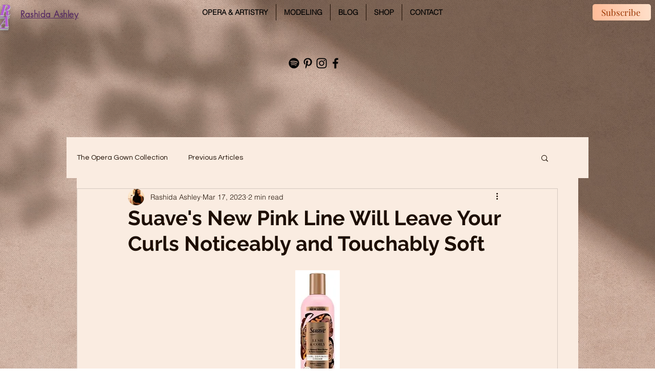

--- FILE ---
content_type: text/html; charset=utf-8
request_url: https://www.google.com/recaptcha/api2/aframe
body_size: 266
content:
<!DOCTYPE HTML><html><head><meta http-equiv="content-type" content="text/html; charset=UTF-8"></head><body><script nonce="v_V1HEQASsuoFvhhTfO95g">/** Anti-fraud and anti-abuse applications only. See google.com/recaptcha */ try{var clients={'sodar':'https://pagead2.googlesyndication.com/pagead/sodar?'};window.addEventListener("message",function(a){try{if(a.source===window.parent){var b=JSON.parse(a.data);var c=clients[b['id']];if(c){var d=document.createElement('img');d.src=c+b['params']+'&rc='+(localStorage.getItem("rc::a")?sessionStorage.getItem("rc::b"):"");window.document.body.appendChild(d);sessionStorage.setItem("rc::e",parseInt(sessionStorage.getItem("rc::e")||0)+1);localStorage.setItem("rc::h",'1769119510968');}}}catch(b){}});window.parent.postMessage("_grecaptcha_ready", "*");}catch(b){}</script></body></html>